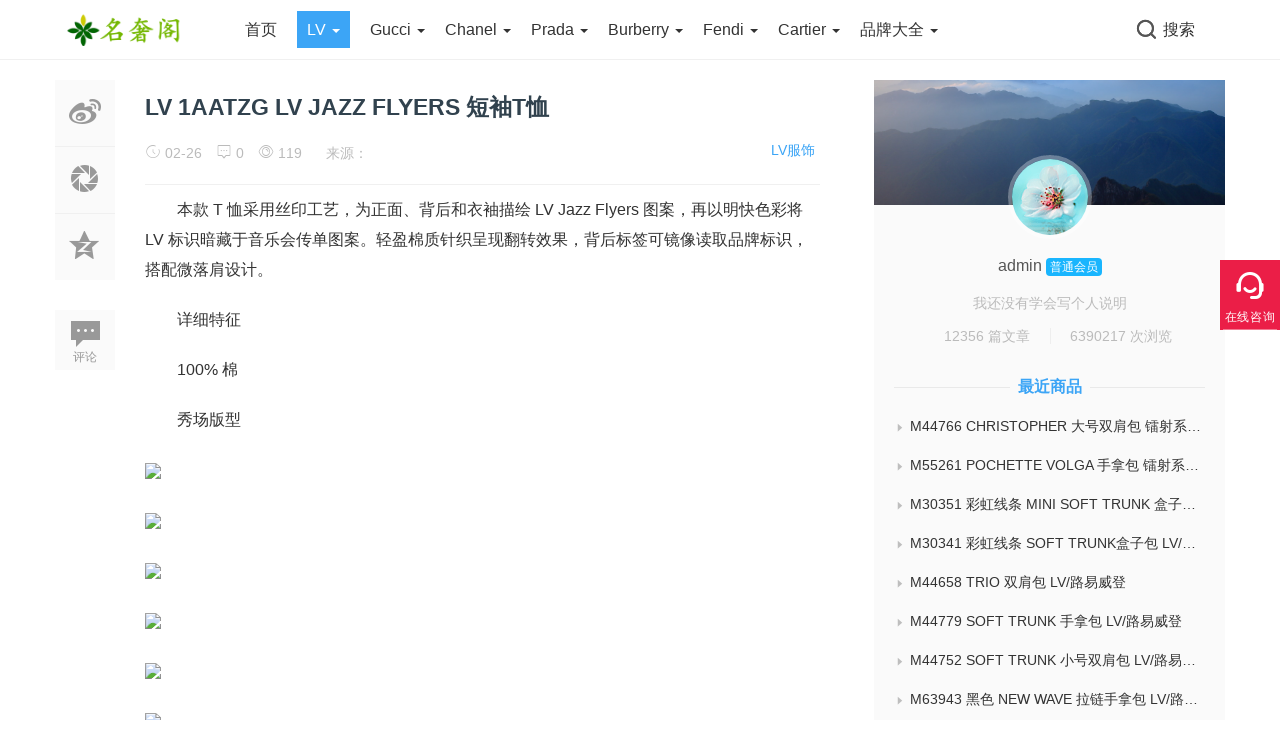

--- FILE ---
content_type: text/html
request_url: https://www.paizin.com/lv/clothes/12500.html
body_size: 8287
content:
<!doctype html>
<html>
<head>
<meta charset="utf-8">
<meta name="keywords" content="LV,1AATZG,LV,JAZZ,FLYERS,短袖T恤" />
<meta name="description" content="　　本款 T 恤采用丝印工艺，为正面、背后和衣袖描绘 LV Jazz Flyers 图案，再以明快色彩将 LV 标识暗藏于音乐会传单图案。轻盈棉质针织呈现翻转效果，背后标签可镜像读取品牌标 " />
<title>LV 1AATZG LV JAZZ FLYERS 短袖T恤 -- 集奢网</title>
<link rel="shortcut icon" href="https://www.paizin.com/skin/ecms137/images/favicon.ico" type="image/x-icon" >
<meta name="viewport" content="width=device-width, initial-scale=1.0, maximum-scale=1.0, user-scalable=no">
<meta http-equiv="X-UA-Compatible" content="IE=edge">
<link href="https://www.paizin.com/skin/ecms137/css/bootstrap.min.css" type="text/css" rel="stylesheet"/>
<link href="https://www.paizin.com/skin/ecms137/css/iconfont.css" type="text/css" rel="stylesheet"/>
<link href="https://www.paizin.com/skin/ecms137/css/common.css" type="text/css" rel="stylesheet"/>
<link href="https://www.paizin.com/skin/ecms137/css/swiper.min.css" type="text/css" rel="stylesheet"/>
<script type="text/javascript" src="https://www.paizin.com/skin/ecms137/js/jquery.min.js"></script><!--主jquery-->
<script type="text/javascript" src="https://www.paizin.com/skin/ecms137/js/swiper.min.js"></script><!--幻灯片js-->
<script type="text/javascript" src="https://www.paizin.com/skin/ecms137/js/js.js"></script><!--幻灯片js-->
<!--[if lte IE 9]><script>window.location.href='https://www.paizin.com/skin/ecms137/upgrade-your-browser.html?referrer='+location.href;</script><![endif]-->
<link rel='stylesheet' id='style-css'  href='https://www.paizin.com/skin/ecms137/css/style.css' type='text/css' media='all' />
<script type="text/javascript" src="https://www.paizin.com/e/data/js/ajax.js"></script>
</head>
<body class="post-template-default single single-post postid-12500 single-format-gallery">
<div class="search-box " id="search-box"> <i class="icon icon-search-close js-show-search-box"></i>
  <div class="search-content overlay-dialog-animate">
    <div class="search-input">
      <form onsubmit="return checkSearchForm()" method="post" action="https://www.paizin.com/e/search/index.php" >
        <button type="submit"></button>
        <input placeholder="请输入关键字，按回车键搜索" name="keyboard" id="search-input">
        <input id="search-input" type="hidden">
        <input type="hidden" value="title" name="show">
              <input type="hidden" value="1" name="tempid">
              <input type="hidden" value="news" name="tbname">
              <input name="mid" value="1" type="hidden">
              <input name="dopost" value="search" type="hidden">
      </form>
    </div>
    <div class="search-history search-hot"> <span>热搜词</span>
      <ul>
              </ul>
    </div>
  </div>
</div>
<div id="top_nav" class="header yapiskan">
  <div class="container">
    <div class="row">
      <div class="top-bar mnav">
        <button class="navbar-toggle js-open-nav" type="button">
        <div class="icon-bar"> </div>
        <div class="icon-bar"> </div>
        <div class="icon-bar"> </div>
        </button>
      </div>
      <div class="logo mnav"> <a href="https://www.paizin.com/"> <img src="https://www.paizin.com/skin/ecms137/images/logo.png" alt="集奢网-专注顶级原单奢侈品资讯与服务！官网价钱.图片.代购.新款推荐"> </a> </div>
      <div class="pull-right mnav"> <i class="icon icon-search" id="msearch"></i> </div>
      <div class="nav-left" id="nav">
        <ul class="nav-menu clearfix">
<li class=""><a href="https://www.paizin.com/"  title="网站首页">首页</a></li>
        <li class="current-menu-item menu-item-has-children"><a href="https://www.paizin.com/lv/">LV <span class="caret"></span></a><ul class="sub-menu"><li><a href="https://www.paizin.com/lv/handbags/">LV女包</a></li><li><a href="https://www.paizin.com/lv/bags/">LV男包</a></li><li><a href="https://www.paizin.com/lv/wallets/">LV钱包</a></li><li><a href="https://www.paizin.com/lv/shoes/">LV鞋子</a></li><li><a href="https://www.paizin.com/lv/clothes/">LV服饰</a></li><li><a href="https://www.paizin.com/lv/belt/">LV腰带</a></li><li><a href="https://www.paizin.com/lv/scarves/">LV围巾</a></li><li><a href="https://www.paizin.com/lv/jewelry/">LV饰品</a></li><li><a href="https://www.paizin.com/lv/others/">LV其它</a></li></ul></li><li class=" menu-item-has-children"><a href="https://www.paizin.com/gucci/">Gucci <span class="caret"></span></a><ul class="sub-menu"><li><a href="https://www.paizin.com/gucci/handbags/">Gucci女包</a></li><li><a href="https://www.paizin.com/gucci/bags/">Gucci男包</a></li><li><a href="https://www.paizin.com/gucci/wallets/">Gucci钱包</a></li><li><a href="https://www.paizin.com/gucci/shoes/">Gucci鞋子</a></li><li><a href="https://www.paizin.com/gucci/clothes/">Gucci服饰</a></li><li><a href="https://www.paizin.com/gucci/belts/">Gucci腰带</a></li><li><a href="https://www.paizin.com/gucci/scarves/">Gucci围巾</a></li><li><a href="https://www.paizin.com/gucci/jewelry/">Gucci饰品</a></li><li><a href="https://www.paizin.com/gucci/others/">Gucci其它</a></li></ul></li><li class=" menu-item-has-children"><a href="https://www.paizin.com/chanel/">Chanel <span class="caret"></span></a><ul class="sub-menu"><li><a href="https://www.paizin.com/chanel/handbags/">Chanel包包</a></li><li><a href="https://www.paizin.com/chanel/wallets/">Chanel钱包</a></li><li><a href="https://www.paizin.com/chanel/shoes/">Chanel鞋子</a></li><li><a href="https://www.paizin.com/chanel/clothes/">Chanel服饰</a></li><li><a href="https://www.paizin.com/chanel/belts/">Chanel腰带</a></li><li><a href="https://www.paizin.com/chanel/hats/">Chanel帽子</a></li><li><a href="https://www.paizin.com/chanel/jewelry/">Chanel饰品</a></li><li><a href="https://www.paizin.com/chanel/watches/">Chanel手表</a></li><li><a href="https://www.paizin.com/chanel/others/">Chanel其它</a></li></ul></li><li class=" menu-item-has-children"><a href="https://www.paizin.com/prada/">Prada <span class="caret"></span></a><ul class="sub-menu"><li><a href="https://www.paizin.com/prada/handbags/">Prada女包</a></li><li><a href="https://www.paizin.com/prada/bags/">Prada男包</a></li><li><a href="https://www.paizin.com/prada/wallets/">Prada钱包</a></li><li><a href="https://www.paizin.com/prada/belts/">Prada腰带</a></li><li><a href="https://www.paizin.com/prada/shoes/">Prada鞋子</a></li><li><a href="https://www.paizin.com/prada/clothes/">Prada服饰</a></li></ul></li><li class=" menu-item-has-children"><a href="https://www.paizin.com/burberry/">Burberry <span class="caret"></span></a><ul class="sub-menu"><li><a href="https://www.paizin.com/burberry/handbags/">Burberry女包</a></li><li><a href="https://www.paizin.com/burberry/bags/">Burberry男包</a></li><li><a href="https://www.paizin.com/burberry/wallets/">Burberry钱包</a></li><li><a href="https://www.paizin.com/burberry/clothes/">Burberry服饰</a></li><li><a href="https://www.paizin.com/burberry/belts/">Burberry腰带</a></li></ul></li><li class=" menu-item-has-children"><a href="https://www.paizin.com/fendi/">Fendi <span class="caret"></span></a><ul class="sub-menu"><li><a href="https://www.paizin.com/fendi/handbags/">Fendi女包</a></li><li><a href="https://www.paizin.com/fendi/bags/">Fendi男包</a></li><li><a href="https://www.paizin.com/fendi/wallets/">Fendi钱包</a></li><li><a href="https://www.paizin.com/fendi/shoes/">Fendi鞋子</a></li><li><a href="https://www.paizin.com/fendi/clothes/">Fendi服饰</a></li><li><a href="https://www.paizin.com/fendi/others/">Fendi其它</a></li><li><a href="https://www.paizin.com/fendi/belts/">Fendi腰带</a></li><li><a href="https://www.paizin.com/fendi/scarves/">Fendi围巾</a></li><li><a href="https://www.paizin.com/fendi/jewelry/">Fendi饰品</a></li></ul></li><li class=" menu-item-has-children"><a href="https://www.paizin.com/cartier/">Cartier <span class="caret"></span></a><ul class="sub-menu"><li><a href="https://www.paizin.com/cartier/watches/">Cartier手表</a></li><li><a href="https://www.paizin.com/cartier/jewelry/">Cartier饰品</a></li></ul></li><li class=" menu-item-has-children"><a href="https://www.paizin.com/brands/">品牌大全 <span class="caret"></span></a><ul class="sub-menu"><li><a href="https://www.paizin.com/brands/hermes/">Hermes</a></li><li><a href="https://www.paizin.com/brands/dior/">Dior</a></li><li><a href="https://www.paizin.com/brands/celine/">Celine</a></li><li><a href="https://www.paizin.com/brands/bv/">Bottega Veneta</a></li><li><a href="https://www.paizin.com/brands/ysl/">YSL</a></li><li><a href="https://www.paizin.com/brands/mcm/">MCM</a></li><li><a href="https://www.paizin.com/brands/balenciaga/">Balenciaga</a></li><li><a href="https://www.paizin.com/brands/chole/">Chole</a></li><li><a href="https://www.paizin.com/brands/loewe/">Loewe</a></li><li><a href="https://www.paizin.com/brands/bvlgari/">Bvlgari</a></li><li><a href="https://www.paizin.com/brands/Ferragamo/">Ferragamo</a></li><li><a href="https://www.paizin.com/brands/miumiu/">Miu Miu</a></li><li><a href="https://www.paizin.com/brands/valentino/">Valentino</a></li><li><a href="https://www.paizin.com/brands/vancleefarpels/">Van Cleef&amp;Arpels</a></li><li><a href="https://www.paizin.com/brands/rolex/">Rolex</a></li><li><a href="https://www.paizin.com/brands/omega/">Omega</a></li><li><a href="https://www.paizin.com/brands/iwc/">IWC</a></li><li><a href="https://www.paizin.com/brands/longines/">Longines</a></li><li><a href="https://www.paizin.com/brands/patekphilippe/">Patek Philippe</a></li><li><a href="https://www.paizin.com/brands/tissot/">Tissot</a></li><li><a href="https://www.paizin.com/brands/JaegerLeCoultre/">Jaeger-LeCoultre</a></li><li><a href="https://www.paizin.com/brands/AudemarsPiguet/">Audemars Piguet</a></li></ul></li>        </ul>
      </div>
      <div class="nav-right">
        <ul class="clearfix">
          <li class="wx-li">
          <li class="search-li"><i class="icon icon-search "></i><span>搜索</span></li>
          <script src="https://www.paizin.com/e/member/login/loginjs.php"></script>
        </ul>
      </div>
    </div>
  </div>
</div>
<div class="top_menu_bar">
<div id="top_menu" class="top_menu_list" data-type="index" >
<ul class="nav flexy-menu orange">
<li class="navmore"></li>
<li class=""><a href="https://www.paizin.com/"  title="网站首页">首页</a></li>
        <li class="hover"><a href="https://www.paizin.com/lv/">LV</a></li>
            <li class=""><a href="https://www.paizin.com/gucci/">Gucci</a></li>
            <li class=""><a href="https://www.paizin.com/chanel/">Chanel</a></li>
            <li class=""><a href="https://www.paizin.com/prada/">Prada</a></li>
            <li class=""><a href="https://www.paizin.com/burberry/">Burberry</a></li>
            <li class=""><a href="https://www.paizin.com/fendi/">Fendi</a></li>
            <li class=""><a href="https://www.paizin.com/cartier/">Cartier</a></li>
            <li class=""><a href="https://www.paizin.com/brands/">品牌大全</a></li>
    </div>
</div>
<!--主要内容 -->
<div id="content-article">
  <div class="container">
    <div class="row">
      <div class="col-sm-12 col-md-8 col-lg-8 cont-left"> 
        <!--文章内容开始left -->
        <div class="article-left-btn-group">
          <ul>
            <li> <a href="http://service.weibo.com/share/share.php?url=https://www.paizin.com/lv/clothes/12500.html&sharesource=weibo&title=LV 1AATZG LV JAZZ FLYERS 短袖T恤" class="long-weibo" target="_blank"> <i class="icon icon-article icon-article-wb js-weibo js-share-article" data-location="article" data-f="pc-weibo-article"></i> </a> </li>
            <li class="weixin" data-f="pc-friends-article">
              <div class="weixin-Qr-code" style="opacity: 1; margin-left: 70px; display: none;"> <img src="https://www.paizin.com/e/extend/qrcode/?str=https://www.paizin.com/lv/clothes/12500.html"> </div>
              <a><i class="icon icon-article icon-article-pyq"></i></a> </li>
            <li> <a target="_blank" rel="nofollow" href="http://sns.qzone.qq.com/cgi-bin/qzshare/cgi_qzshare_onekey?url=https://www.paizin.com/lv/clothes/12500.html&amp;title=LV 1AATZG LV JAZZ FLYERS 短袖T恤&amp;" title="分享到QQ空间"> <i class="icon icon-article icon-article-qzone js-qzone js-share-article" data-location="article" data-f="pc-qzone-article"></i> </a> </li>
            <li> <a href="#comments"> <i class="icon icon-article icon-article-pl">评论</i></a> </li>
          </ul>
        </div>
        <div id="detail-article"> 
          <!--后台添加文章标题和作者开始 -->
        <div class="pcd_ad"><script src=https://www.paizin.com/d/js/acmsd/thea6.js></script></div>
		<div class="mbd_ad"><table width="100%" height="auto" style="background-color: #FFFFFF;">
    <tr align="center">
      <td><img src="/skin/ecms137/images/shouji.jpg" width="100%" height="auto" /></td>
      <td> </td>
    </tr>
  </table></div>
          <div class="da-title">
            <h2>LV 1AATZG LV JAZZ FLYERS 短袖T恤</h2>
          </div>
          <div class="article-author"> <a href="https://www.paizin.com/lv/clothes/" class="column-link">LV服饰</a> <span class="article-time" style="margin-left: 0px;"><i class="iconfont icon-shijian"></i> 02-26</span> <span class="article-pl"><i class="iconfont icon-pinglun"></i> <script src=https://www.paizin.com/e/public/ViewClick/?classid=22&id=12500&down=2></script></span> <span class="article-time liulan"><i class="iconfont icon-faxian"></i> <script src=https://www.paizin.com/e/public/ViewClick/?classid=22&id=12500&addclick=1></script></span> <span class="article-time">来源： </span> </div>
          <!--后台添加文章标题和作者结束 --> 
          <!--后台添加文章信息内容开始 -->
          <div class="data-article">
            <p><span style="font-size:16px;">　　本款 T 恤采用丝印工艺，为正面、背后和衣袖描绘 LV Jazz Flyers 图案，再以明快色彩将 LV 标识暗藏于音乐会传单图案。轻盈棉质针织呈现翻转效果，背后标签可镜像读取品牌标识，搭配微落肩设计。</span></p>

<p><span style="font-size:16px;">　　详细特征</span></p>

<p><span style="font-size:16px;">　　100% 棉</span></p>

<p><span style="font-size:16px;">　　秀场版型</span></p>

<p align="left"><a href="/d/file/20230226/24da035f402ba7a4439ae7e86ea32c86.jpg" target="_blank"><img border="0" src="/d/file/20230226/24da035f402ba7a4439ae7e86ea32c86.jpg" /></a></p>

<p align="left"><a href="/d/file/20230226/8cbafac231c47f221bef801883464ea6.jpg" target="_blank"><img border="0" src="/d/file/20230226/8cbafac231c47f221bef801883464ea6.jpg" /></a></p>

<p align="left"><a href="/d/file/20230226/b982966f70cd1d13075cf3ad7f333b60.jpg" target="_blank"><img border="0" src="/d/file/20230226/b982966f70cd1d13075cf3ad7f333b60.jpg" /></a></p>

<p align="left"><a href="/d/file/20230226/5208d7512a276189ac318a8576f5c2ef.jpg" target="_blank"><img border="0" src="/d/file/20230226/5208d7512a276189ac318a8576f5c2ef.jpg" /></a></p>

<p align="left"><a href="/d/file/20230226/4e047f9406be3daac6bde34b9efd0596.jpg" target="_blank"><img border="0" src="/d/file/20230226/4e047f9406be3daac6bde34b9efd0596.jpg" /></a></p>

<p align="left"><a href="/d/file/20230226/92cec2fc68b1653315bb070e7d609074.jpg" target="_blank"><img border="0" src="/d/file/20230226/92cec2fc68b1653315bb070e7d609074.jpg" /></a></p>

<p align="left"><a href="/d/file/20230226/3165df88b18d46f57456e1664df46ad5.jpg" target="_blank"><img border="0" src="/d/file/20230226/3165df88b18d46f57456e1664df46ad5.jpg" /></a></p>

<p align="left"><a href="/d/file/20230226/8fdc8a6501643f9311ab4eb3802b5ef6.jpg" target="_blank"><img border="0" src="/d/file/20230226/8fdc8a6501643f9311ab4eb3802b5ef6.jpg" /></a></p>

<p align="left"><a href="/d/file/20230226/d45ee248a8c0840e0e60a75e62a1a885.jpg" target="_blank"><img border="0" src="/d/file/20230226/d45ee248a8c0840e0e60a75e62a1a885.jpg" /></a></p>

<p align="left"><a href="/d/file/20230226/fffac990482d23984f2fff42db7a71a5.jpg" target="_blank"><img border="0" src="/d/file/20230226/fffac990482d23984f2fff42db7a71a5.jpg" /></a></p>

<p align="left"><a href="/d/file/20230226/f9740304574ebab34a4f13c966616226.jpg" target="_blank"><img border="0" src="/d/file/20230226/f9740304574ebab34a4f13c966616226.jpg" /></a></p>

<p align="left">&nbsp;</p>
            <div id="page"> </div>
            <div class="Qr-code"> <span class="like"> <a title="喜欢就赞一个！" href="JavaScript:makeRequest('/e/public/digg/?classid=22&id=12500&dotop=1&doajax=1&ajaxarea=diggnum','EchoReturnedText','GET','');" class="dotGood "> <i class="icon icon-article-zan icon-thumbs-up"></i> <span class="num count" id="diggnum"><script src=https://www.paizin.com/e/public/ViewClick/?classid=22&id=12500&down=5></script></span></a> </span>
            </div>
            <div class="tag-box "> <a href="https://www.paizin.com/e/tags/?tagname=LV" target="_blank">LV</a> &nbsp; <a href="https://www.paizin.com/e/tags/?tagname=1AATZG" target="_blank">1AATZG</a> &nbsp; <a href="https://www.paizin.com/e/tags/?tagname=LV" target="_blank">LV</a> &nbsp; <a href="https://www.paizin.com/e/tags/?tagname=JAZZ" target="_blank">JAZZ</a> &nbsp; <a href="https://www.paizin.com/e/tags/?tagname=FLYERS" target="_blank">FLYERS</a> &nbsp; <a href="https://www.paizin.com/e/tags/?tagname=%E7%9F%AD%E8%A2%96T%E6%81%A4" target="_blank">短袖T恤</a> </div>
            <div class="pcd_ad"><script src=https://www.paizin.com/d/js/acmsd/thea7.js></script></div>
			<div class="mbd_ad"><table width="100%" height="auto" style="background-color: #FFFFFF;">
    <tr align="center">
      <td><img src="/skin/ecms137/images/shouji.jpg" width="100%" height="auto" /></td>
      <td> </td>
    </tr>
  </table></div>

          </div>
          <!--相关文章 -->
          <div class="article-re" id="article-re">
            <h3><span class="title-re">相关商品</span></h3>
            <div class="article-tw clearfix">
              <div class=" col-xs-6 col-sm-4 col-md-4 col-lg-4 art-re-img">
                <div class="article-box transition"> <a href="https://www.paizin.com/lv/handbags/16646.html" title="探秘时尚宠儿：LV M14576 ONTHEGO 小号手袋" target="_blank"> <img src="https://www.paizin.com/e/extend/timthumb.php?src=/d/file/20250303/fc8ecbdbdf665e48ec3fac66d93481bc.jpg&amp;w=218&amp;h=124&amp;zc=1" alt="探秘时尚宠儿：LV M14576 ONTHEGO 小号手袋"/> </a>
                  <div class="article-title"> <a href="https://www.paizin.com/lv/handbags/16646.html" target="_blank">探秘时尚宠儿：LV M14576 ONTHEGO 小</a> </div>
                </div>
              </div><div class=" col-xs-6 col-sm-4 col-md-4 col-lg-4 art-re-img">
                <div class="article-box transition"> <a href="https://www.paizin.com/lv/handbags/16645.html" title="惊了！LV M14576 ONTHEGO 小号手袋，时尚界的超级“黑马”！" target="_blank"> <img src="https://www.paizin.com/e/extend/timthumb.php?src=/d/file/20250303/7202eb26064e902c475bd3e2c7db0ec9.jpg&amp;w=218&amp;h=124&amp;zc=1" alt="惊了！LV M14576 ONTHEGO 小号手袋，时尚界的超级“黑马”！"/> </a>
                  <div class="article-title"> <a href="https://www.paizin.com/lv/handbags/16645.html" target="_blank">惊了！LV M14576 ONTHEGO 小号手袋，时</a> </div>
                </div>
              </div><div class=" col-xs-6 col-sm-4 col-md-4 col-lg-4 art-re-img">
                <div class="article-box transition"> <a href="https://www.paizin.com/lv/handbags/16644.html" title="邂逅时尚经典：LV M14572 SIDE TRUNK 中号手袋使用心得" target="_blank"> <img src="https://www.paizin.com/e/extend/timthumb.php?src=/d/file/20250303/3acb63d80d0c7ecbf31f3f5ee03c9043.jpg&amp;w=218&amp;h=124&amp;zc=1" alt="邂逅时尚经典：LV M14572 SIDE TRUNK 中号手袋使用心得"/> </a>
                  <div class="article-title"> <a href="https://www.paizin.com/lv/handbags/16644.html" target="_blank">邂逅时尚经典：LV M14572 SIDE TRUNK</a> </div>
                </div>
              </div><div class=" col-xs-6 col-sm-4 col-md-4 col-lg-4 art-re-img">
                <div class="article-box transition"> <a href="https://www.paizin.com/lv/handbags/16643.html" title="时髦新宠 | LV M14572 SIDE TRUNK 中号手袋" target="_blank"> <img src="https://www.paizin.com/e/extend/timthumb.php?src=/d/file/20250303/e76b121c354b5c7ec3d0c12436c5fb48.jpg&amp;w=218&amp;h=124&amp;zc=1" alt="时髦新宠 | LV M14572 SIDE TRUNK 中号手袋"/> </a>
                  <div class="article-title"> <a href="https://www.paizin.com/lv/handbags/16643.html" target="_blank">时髦新宠 | LV M14572 SIDE TRUNK </a> </div>
                </div>
              </div><div class=" col-xs-6 col-sm-4 col-md-4 col-lg-4 art-re-img">
                <div class="article-box transition"> <a href="https://www.paizin.com/lv/handbags/16642.html" title="谁懂啊！LV N00230 KEEPIT 腰包杀疯了✨" target="_blank"> <img src="https://www.paizin.com/e/extend/timthumb.php?src=/d/file/20250303/706463f2b9a3c2d3db2c528d8363f622.jpg&amp;w=218&amp;h=124&amp;zc=1" alt="谁懂啊！LV N00230 KEEPIT 腰包杀疯了✨"/> </a>
                  <div class="article-title"> <a href="https://www.paizin.com/lv/handbags/16642.html" target="_blank">谁懂啊！LV N00230 KEEPIT 腰包杀疯</a> </div>
                </div>
              </div><div class=" col-xs-6 col-sm-4 col-md-4 col-lg-4 art-re-img">
                <div class="article-box transition"> <a href="https://www.paizin.com/lv/handbags/16641.html" title="LV M14513 SIDE TRUNK 大号手袋 一场跨越时空的时尚传奇" target="_blank"> <img src="https://www.paizin.com/e/extend/timthumb.php?src=/d/file/20250303/de4df37b990e120c95968faf7f58c2e1.jpg&amp;w=218&amp;h=124&amp;zc=1" alt="LV M14513 SIDE TRUNK 大号手袋 一场跨越时空的时尚传奇"/> </a>
                  <div class="article-title"> <a href="https://www.paizin.com/lv/handbags/16641.html" target="_blank">LV M14513 SIDE TRUNK 大号手袋 一</a> </div>
                </div>
              </div>            </div>
          </div>
        </div>
        <!--文章内容结束 --> 
      </div>
      <div class="wrap-right pull-right">
        <div id="zuozhebg1">
          <div id="zuozhebg"></div>
          <div class="box-author-info">
                      <div class="author-face"> <a href="https://www.paizin.com/e/space/listuseract.php?mid=1&tempid=12&userid=1" target="_blank"> <img alt="admin" src="/skin/ecmspic/random/userpic/22.gif" class="avatar avatar-98 photo" height="98" width="98" /> </a> </div>
            <div class="author-name"> <a href="https://www.paizin.com/e/space/listuseract.php?mid=1&tempid=12&userid=1" target="_blank"> admin </a> <span>普通会员</span> </div>
                        <div class="author-one">我还没有学会写个人说明</div>
            <div class="author-article-pl">
              <ul>
                <li><a href="https://www.paizin.com/e/space/listuseract.php?mid=1&tempid=12&userid=1" title="admin所有的文章" target="_blank">12356 篇文章</a></li>
                <i class="icon icon-line-face"></i>
                                <li><a href="https://www.paizin.com/e/space/listuseract.php?mid=1&tempid=12&userid=1">6390217 次浏览</a></li>
              </ul>
            </div>
          </div>
          <dl class="article-newest">
            <dt><span class="tit">最近商品</span></dt>
                       <li> <a href="https://www.paizin.com/lv/bags/1.html" target="_blank" title="M44766 CHRISTOPHER 大号双肩包 镭射系列 LV/路易威登"><i class="iconfont icon-sanjiao"></i>M44766 CHRISTOPHER 大号双肩包 镭射系列 LV/路易威登</a> </li>
                       <li> <a href="https://www.paizin.com/lv/wallets/2.html" target="_blank" title="M55261 POCHETTE VOLGA 手拿包 镭射系列 LV/路易威登"><i class="iconfont icon-sanjiao"></i>M55261 POCHETTE VOLGA 手拿包 镭射系列 LV/路易威登</a> </li>
                       <li> <a href="https://www.paizin.com/lv/bags/3.html" target="_blank" title="M30351 彩虹线条 MINI SOFT TRUNK 盒子包 LV/路易威登"><i class="iconfont icon-sanjiao"></i>M30351 彩虹线条 MINI SOFT TRUNK 盒子包 LV/路易威登</a> </li>
                       <li> <a href="https://www.paizin.com/lv/bags/4.html" target="_blank" title="M30341 彩虹线条 SOFT TRUNK盒子包 LV/路易威登"><i class="iconfont icon-sanjiao"></i>M30341 彩虹线条 SOFT TRUNK盒子包 LV/路易威登</a> </li>
                       <li> <a href="https://www.paizin.com/lv/bags/5.html" target="_blank" title="M44658 TRIO 双肩包 LV/路易威登"><i class="iconfont icon-sanjiao"></i>M44658 TRIO 双肩包 LV/路易威登</a> </li>
                       <li> <a href="https://www.paizin.com/lv/bags/6.html" target="_blank" title="M44779 SOFT TRUNK 手拿包 LV/路易威登"><i class="iconfont icon-sanjiao"></i>M44779 SOFT TRUNK 手拿包 LV/路易威登</a> </li>
                       <li> <a href="https://www.paizin.com/lv/bags/7.html" target="_blank" title="M44752 SOFT TRUNK 小号双肩包 LV/路易威登"><i class="iconfont icon-sanjiao"></i>M44752 SOFT TRUNK 小号双肩包 LV/路易威登</a> </li>
                       <li> <a href="https://www.paizin.com/lv/wallets/8.html" target="_blank" title="M63943 黑色 NEW WAVE 拉链手拿包 LV/路易威登"><i class="iconfont icon-sanjiao"></i>M63943 黑色 NEW WAVE 拉链手拿包 LV/路易威登</a> </li>
                       <li> <a href="https://www.paizin.com/lv/handbags/9.html" target="_blank" title="M90468 芭蕾粉 SPRING STREET 手袋 LV/路易威登"><i class="iconfont icon-sanjiao"></i>M90468 芭蕾粉 SPRING STREET 手袋 LV/路易威登</a> </li>
                       <li> <a href="https://www.paizin.com/lv/handbags/10.html" target="_blank" title="M55178 芭蕾粉/蓝/白色 CITY STEAMER 中号手袋 LV/路易威登"><i class="iconfont icon-sanjiao"></i>M55178 芭蕾粉/蓝/白色 CITY STEAMER 中号手袋 LV/路易威登</a> </li>
                      </dl>
        </div>
        <div class="widget widget_ztmao_hotpost">
          <div class="box-moder hot-article">
            <h3>推荐商品</h3>
          </div>
          <div class="box-moder hot-article"> <span class="span-mark"></span>
            <ul class="hots-post-widget">
                          </ul>
          </div>
          <div class="placeholder"></div>
        </div>
        <div class="widget">
        <script src=https://www.paizin.com/d/js/acmsd/thea2.js></script>
        </div>
        <div class="widget widget_ztmao_mostviews2">
          <div class="box-moder hot-article">
            <h3>最热点击商品</h3>
          </div>
          <div class="box-moder hot-article"> <span class="span-mark"></span>
            <ul class="hots-post-widget">
                            <li>
                <div class="mod-thumb"> <a href="https://www.paizin.com/lv/clothes/3821.html" target="_blank"> <img class="xyscale" src="https://www.paizin.com/e/extend/timthumb.php?src=/d/file/20200317/34ddb2faacc08694b21fc3282df26d90.jpg&amp;w=100&amp;h=74&amp;zc=1" alt="Louis Vuitton 年度最强牛仔衣 星空渐变牛"/> </a> </div>
                <div class="project-content"> <a href="https://www.paizin.com/lv/clothes/3821.html" target="_blank">
                  Louis Vuitton 年度最强牛仔衣 星空渐变牛                  </a> </div>
              </li>
                            <li>
                <div class="mod-thumb"> <a href="https://www.paizin.com/lv/clothes/2131.html" target="_blank"> <img class="xyscale" src="https://www.paizin.com/e/extend/timthumb.php?src=/d/file/20191205/6f6f95dfb2bf612c48b7f60b48d043b2.jpg&amp;w=100&amp;h=74&amp;zc=1" alt="LV星空渐变牛仔外套lv星空渐变衬衫2020ss"/> </a> </div>
                <div class="project-content"> <a href="https://www.paizin.com/lv/clothes/2131.html" target="_blank">
                  LV星空渐变牛仔外套lv星空渐变衬衫2020ss                  </a> </div>
              </li>
                            <li>
                <div class="mod-thumb"> <a href="https://www.paizin.com/lv/clothes/6957.html" target="_blank"> <img class="xyscale" src="https://www.paizin.com/e/extend/timthumb.php?src=/d/file/20201107/e1ca6cf12540df0de892f3e5e49bf441.jpg&amp;w=100&amp;h=74&amp;zc=1" alt=" LV 吴亦凡同款 浮雕老花 高级感 入不入？"/> </a> </div>
                <div class="project-content"> <a href="https://www.paizin.com/lv/clothes/6957.html" target="_blank">
                   LV 吴亦凡同款 浮雕老花 高级感 入不入？                  </a> </div>
              </li>
                            <li>
                <div class="mod-thumb"> <a href="https://www.paizin.com/lv/clothes/7119.html" target="_blank"> <img class="xyscale" src="https://www.paizin.com/e/extend/timthumb.php?src=/d/file/20201130/285cc916506e59f4ed196ce0d06f1e87.jpg&amp;w=100&amp;h=74&amp;zc=1" alt="LV 1A81P8 MOUNTAIN 富士山刺绣 飞行员夹克"/> </a> </div>
                <div class="project-content"> <a href="https://www.paizin.com/lv/clothes/7119.html" target="_blank">
                  LV 1A81P8 MOUNTAIN 富士山刺绣 飞行员夹克                  </a> </div>
              </li>
                            <li>
                <div class="mod-thumb"> <a href="https://www.paizin.com/lv/clothes/432.html" target="_blank"> <img class="xyscale" src="https://www.paizin.com/e/extend/timthumb.php?src=/d/file/20190825/d1e097d259f842d0c8150bedf6106081.jpg&amp;w=100&amp;h=74&amp;zc=1" alt="LV神仙紫色牛仔外套配腰包！妈妈有人撩我！"/> </a> </div>
                <div class="project-content"> <a href="https://www.paizin.com/lv/clothes/432.html" target="_blank">
                  LV神仙紫色牛仔外套配腰包！妈妈有人撩我！                  </a> </div>
              </li>
                            <li>
                <div class="mod-thumb"> <a href="https://www.paizin.com/lv/clothes/1815.html" target="_blank"> <img class="xyscale" src="https://www.paizin.com/e/extend/timthumb.php?src=/d/file/20191119/858bfb30b4a0865b071f99b312052cec.jpg&amp;w=100&amp;h=74&amp;zc=1" alt="Lv 2020ss 新款泰迪外套"/> </a> </div>
                <div class="project-content"> <a href="https://www.paizin.com/lv/clothes/1815.html" target="_blank">
                  Lv 2020ss 新款泰迪外套                  </a> </div>
              </li>
                            <li>
                <div class="mod-thumb"> <a href="https://www.paizin.com/lv/clothes/8739.html" target="_blank"> <img class="xyscale" src="https://www.paizin.com/e/extend/timthumb.php?src=/d/file/20210822/94f94209bdd2d219903d8d9225e6703f.jpg&amp;w=100&amp;h=74&amp;zc=1" alt="LV 1A97AL TOURIST VS PURIST 簇绒连帽衫"/> </a> </div>
                <div class="project-content"> <a href="https://www.paizin.com/lv/clothes/8739.html" target="_blank">
                  LV 1A97AL TOURIST VS PURIST 簇绒连帽衫                  </a> </div>
              </li>
                            <li>
                <div class="mod-thumb"> <a href="https://www.paizin.com/lv/clothes/3749.html" target="_blank"> <img class="xyscale" src="https://www.paizin.com/e/extend/timthumb.php?src=/d/file/20200314/48277394cfc018872fb3f0b1816f8f04.jpg&amp;w=100&amp;h=74&amp;zc=1" alt="LV秀款 浮雕印花魔术贴T恤"/> </a> </div>
                <div class="project-content"> <a href="https://www.paizin.com/lv/clothes/3749.html" target="_blank">
                  LV秀款 浮雕印花魔术贴T恤                  </a> </div>
              </li>
                          </ul>
          </div>
          <div class="placeholder"></div>
        </div>
        <div class="widget ztmao_tag">
          <div class="box-moder hot-article">
            <h3>热门标签</h3>
          </div>
          <div class="box-moder hot-tag"><span class="span-mark"></span>
            <div class="search-history search-hot">
              <ul>
                                <li class="transition"><a href="https://www.paizin.com/e/tags/?tagname=LV" class="tag-item" title="浏览和LV有关的文章">LV</a></li>                                <li class="transition"><a href="https://www.paizin.com/e/tags/?tagname=Gucci" class="tag-item" title="浏览和Gucci有关的文章">Gucci</a></li>                                <li class="transition"><a href="https://www.paizin.com/e/tags/?tagname=CHANEL" class="tag-item" title="浏览和CHANEL有关的文章">CHANEL</a></li>                                <li class="transition"><a href="https://www.paizin.com/e/tags/?tagname=%E6%89%8B%E8%A2%8B" class="tag-item" title="浏览和手袋有关的文章">手袋</a></li>                                <li class="transition"><a href="https://www.paizin.com/e/tags/?tagname=Dior" class="tag-item" title="浏览和Dior有关的文章">Dior</a></li>                                <li class="transition"><a href="https://www.paizin.com/e/tags/?tagname=%E9%A6%99%E5%A5%88%E5%84%BF" class="tag-item" title="浏览和香奈儿有关的文章">香奈儿</a></li>                                <li class="transition"><a href="https://www.paizin.com/e/tags/?tagname=%E8%BF%90%E5%8A%A8%E9%9E%8B" class="tag-item" title="浏览和运动鞋有关的文章">运动鞋</a></li>                                <li class="transition"><a href="https://www.paizin.com/e/tags/?tagname=%E4%B8%AD%E5%8F%B7%E6%89%8B%E8%A2%8B" class="tag-item" title="浏览和中号手袋有关的文章">中号手袋</a></li>                                <li class="transition"><a href="https://www.paizin.com/e/tags/?tagname=%E7%88%B1%E9%A9%AC%E4%BB%95" class="tag-item" title="浏览和爱马仕有关的文章">爱马仕</a></li>                                <li class="transition"><a href="https://www.paizin.com/e/tags/?tagname=Hermes" class="tag-item" title="浏览和Hermes有关的文章">Hermes</a></li>                                <li class="transition"><a href="https://www.paizin.com/e/tags/?tagname=Prada" class="tag-item" title="浏览和Prada有关的文章">Prada</a></li>                                <li class="transition"><a href="https://www.paizin.com/e/tags/?tagname=%E9%92%B1%E5%A4%B9" class="tag-item" title="浏览和钱夹有关的文章">钱夹</a></li>                                <li class="transition"><a href="https://www.paizin.com/e/tags/?tagname=Burberry" class="tag-item" title="浏览和Burberry有关的文章">Burberry</a></li>                                <li class="transition"><a href="https://www.paizin.com/e/tags/?tagname=celine" class="tag-item" title="浏览和celine有关的文章">celine</a></li>                                <li class="transition"><a href="https://www.paizin.com/e/tags/?tagname=%E5%B0%8F%E5%8F%B7%E6%89%8B%E8%A2%8B" class="tag-item" title="浏览和小号手袋有关的文章">小号手袋</a></li>                                <li class="transition"><a href="https://www.paizin.com/e/tags/?tagname=Ophidia%E7%B3%BB%E5%88%97" class="tag-item" title="浏览和Ophidia系列有关的文章">Ophidia系列</a></li>                                <li class="transition"><a href="https://www.paizin.com/e/tags/?tagname=BV" class="tag-item" title="浏览和BV有关的文章">BV</a></li>                                <li class="transition"><a href="https://www.paizin.com/e/tags/?tagname=%E8%80%81%E8%8A%B1" class="tag-item" title="浏览和老花有关的文章">老花</a></li>                                <li class="transition"><a href="https://www.paizin.com/e/tags/?tagname=mini" class="tag-item" title="浏览和mini有关的文章">mini</a></li>                                <li class="transition"><a href="https://www.paizin.com/e/tags/?tagname=Fendi" class="tag-item" title="浏览和Fendi有关的文章">Fendi</a></li>                              </ul>
            </div>
          </div>
          <div class="placeholder"></div>
        </div>
        <div class="widget">
        <script src=https://www.paizin.com/d/js/acmsd/thea3.js></script>
        </div>
      </div>
    </div>
  </div>
</div>
<!--底部 -->
<div class="go-top0" id="gotopbtn" > <i class="icon icon-top"></i></div>
<div class="footer" id="footer">
  <div class="container">
    <div class="row">
      <div class=" col-sm-12 col-md-6 col-lg-6 footer-left">
        <div class="footer-icon-list pull-right0">
          <ul>
            <a href="javascript:">
            <li class="Qr-code-footer">
              <div class="app-qrcode"> <img src="https://www.paizin.com/skin/ecms137/images/weixin130.jpg"> </div>
              <i class="icon icon-footer icon-footer-wx"></i> </li>
            </a> 
            <!--<a href="javascript:">
            <li class="Qr-code-footer">
              <div class="app-qrcode"> <img src="https://www.paizin.com/skin/ecms137/images/weixin130.jpg"> </div>
              <i class="icon icon-footer icon-footer-ios"></i> </li>
            </a> 
            <a href="javascript:">
            <li class="Qr-code-footer">
              <div class="app-qrcode"> <img src="https://www.paizin.com/skin/ecms137/images/weixin130.jpg"> </div>
              <i class="icon icon-footer icon-footer-android"></i> </li>
            </a>--> 
            <a href="https://weibo.com/" target="_blank">
            <li><i class="icon icon-footer icon-footer-inter"></i></li>
            </a> 
            <a href="https://wpa.qq.com/msgrd?v=3&uin=2444802008&site=qq&menu=yes" target="_blank">
            <li><i class="icon icon-footer icon-footer-rss"></i></li>
            </a>
          </ul>
        </div>
      </div>
      <div class=" col-sm-12 col-md-6 col-lg-6  footer-right">
        <div class="copy-right">
          <span>Copyright © 2019-2021 <a href="https://www.paizin.com/">本网站专注于奢侈品相关的资讯与服务。</a> <a href="https://beian.miit.gov.cn"> 粤ICP备19074107号 </a> <script>
var _hmt = _hmt || [];
(function() {
  var hm = document.createElement("script");
  hm.src = "https://hm.baidu.com/hm.js?51f2f86d5dbb3306a9c6d6f8849a848e";
  var s = document.getElementsByTagName("script")[0]; 
  s.parentNode.insertBefore(hm, s);
})();
</script>
<script>
(function(){
    var bp = document.createElement('script');
    var curProtocol = window.location.protocol.split(':')[0];
    if (curProtocol === 'https') {
        bp.src = 'https://zz.bdstatic.com/linksubmit/push.js';
    }
    else {
        bp.src = 'http://push.zhanzhang.baidu.com/push.js';
    }
    var s = document.getElementsByTagName("script")[0];
    s.parentNode.insertBefore(bp, s);
})();
</script></span> </div>
      </div>
    </div>
  </div>
</div>
<script>
(function() {var _53code = document.createElement("script");_53code.src = "https://tb.53kf.com/code/code/c03b10ea34f89228374e3ee7d85ac50a5/2";var s = document.getElementsByTagName("script")[0]; s.parentNode.insertBefore(_53code, s);})();
</script>
 
<script src="https://www.paizin.com/skin/ecms137/js/glodil.js" type="text/javascript"></script> 
<script src="https://www.paizin.com/skin/ecms137/js/jquery-ias.min.js" type="text/javascript"></script> 
<script type="text/javascript">
var ias = $.ias({
    container: ".cont-left", 
    item: ".line-botm", 
    pagination: ".get-mod-more",
    next: ".get-mod-more a", 
});

ias.extension(new IASTriggerExtension({
    text: "点击加载更多", 
    offset: 1, 
}));
ias.extension(new IASSpinnerExtension());
ias.extension(new IASNoneLeftExtension({
    text: "没有更多了...",
}));
</script> 
<script type="text/javascript">
	$('.weixin').mouseover(function(){
	$('.weixin-Qr-code').css({"opacity":"1","margin-left":"70px","display":"block"}),
	$('.weixin').addClass('disabled')
    // alert('fdafdsa');
    });
    $('.weixin').mouseout(function(){
	$('.weixin-Qr-code').css({"opacity":"1","margin-left":"70px","display":"none"}),
	$('.weixin').removeClass('disabled')
	// alert('fdafdsa');
	});
</script> 
<script type='text/javascript' src='https://www.paizin.com/skin/ecms137/js/wp-embed.min.js'></script>
</body>
</html>

--- FILE ---
content_type: text/html; charset=utf-8
request_url: https://www.paizin.com/e/public/ViewClick/?classid=22&id=12500&addclick=1
body_size: -119
content:
document.write('119');

--- FILE ---
content_type: text/css
request_url: https://www.paizin.com/skin/ecms137/css/iconfont.css
body_size: 301
content:

@font-face {font-family: "iconfont";
  src: url('../fonts/iconfont.eot?t=1494039353866'); /* IE9*/
  src: url('../fonts/iconfont.eot?t=1494039353866#iefix') format('embedded-opentype'), /* IE6-IE8 */
  url('../fonts/iconfont.woff?t=1494039353866') format('woff'), /* chrome, firefox */
  url('../fonts/iconfont.ttf?t=1494039353866') format('truetype'), /* chrome, firefox, opera, Safari, Android, iOS 4.2+*/
  url('../fonts/iconfont.svg?t=1494039353866#iconfont') format('svg'); /* iOS 4.1- */
}

.iconfont {
  font-family:"iconfont" !important;
  font-size:16px;
  font-style:normal;
  -webkit-font-smoothing: antialiased;
  -moz-osx-font-smoothing: grayscale;
}

.icon-sanjiao:before { content: "\e676"; }

.icon-tianjiabiaoqing:before { content: "\e604"; }

.icon-catalogue:before { content: "\e619"; }

.icon-mulutubiao:before { content: "\e602"; }

.icon-iconfankui:before { content: "\e63c"; }

.icon-biaoqian:before { content: "\e60f"; }

.icon-caidan:before { content: "\e62c"; }

.icon-58b471:before { content: "\e61e"; }

.icon-mulu:before { content: "\e890"; }

.icon-pinglun:before { content: "\e891"; }

.icon-faxian:before { content: "\e898"; }

.icon-shijian:before { content: "\e8a9"; }

.icon-fanhui:before { content: "\e600"; }

.icon-gengduo:before { content: "\e601"; }

.icon-chakan:before { content: "\e603"; }



--- FILE ---
content_type: text/css
request_url: https://www.paizin.com/skin/ecms137/css/style.css
body_size: 5951
content:
/*	



Theme Name:M1



Theme URI:http://moyublog.com/



Description:帝国CMS新闻资讯主题/博客模板。 技术支持：<a href="http://moyublog.com">墨鱼部落格</a> 



Version:1.3



Author:墨鱼



*/



.latest-overlay:hover {

	background-color: rgba(36,36,36,.5);

	-webkit-transition: all .2s;

	-moz-transition: all .2s;

	-ms-transition: all .2s;

	-o-transition: all .2s;

	transition: all .2s

}

.latest-overlay {

	height: 100%;

	position: absolute;

	width: 100%;

	bottom: 0

}

.bannerjb {

	font-size: 50px;

	color: #fff;

	display: none;

	opacity: .6;

}

.pic-left:hover .bannerjb {

	display: block;

}

.la-list01 ul li .image-item {

	overflow: hidden;

}

.line-botm .tags {

	margin-top: 5px;

}

.line-botm .tags a {

	font-size: 12px;

	color: #bbb;

	display: inline-block;

	padding-left: 8px;

}

.line-botm .tags .icon-biaoqian {

	color: #c2c2c2;

}

.line-botm h3 {

	text-overflow: ellipsis;

	white-space: nowrap;

	overflow: hidden;

}

.mob-author .time a {

	color: #bbb;

}

/**侧边栏滚动代码**/



.hotcomment-view {

	height: 612px;

	overflow: hidden;

	position: relative

}

.hotcomment-view ul {

	position: absolute;

	left: 0;

	top: 0;

	width: 310px

}

.hotcomment li {

	overflow: hidden;

	border-bottom: 1px solid #f0f0f0

}

.hotcomment li .author-info {

	margin-top: 20px;

	height: 29px;

	line-height: 29px;

	font-size: 12px

}

.hotcomment li .author-info .avatar {

	float: left;

	width: 29px;

	height: 29px;

	border-radius: 50%;

	margin-right: 15px

}

.hotcomment li .author-info i {

	font-style: normal;

	color: #333;

	float: left;

	text-indent: 5px;

	font-size: 16px

}

.hotcomment li .author-info span {

	color: #bbb;

	float: right;

	padding: 0 10px 0 0

}

.hotcomment li .comment-inner p {

	font-size: 14px;

	color: #333;

	line-height: 22px;

	margin: 5px 0 5px 48px

}

.hotcomment li .comment-refer {

	position: relative;

	height: 43px;

	line-height: 43px;

	padding-left: 48px

}

.hotcomment li .comment-refer .comment-icon {

	width: 30px;

	height: 15px;

	vertical-align: middle;

	display: inline-block;

	background-image: url(../images/comment-icon.png);

	background-repeat: no-repeat;

	position: absolute;

	left: 0;

	top: 5px

}

.hotcomment li .comment-refer .t {

	font-size: 12px;

	color: #999;

	height: 21px;

	line-height: 21px;

	overflow: hidden;

	display: inline-block

}

.hotcomment li .comment-refer .t a {

	color: #999;

	font-style: normal;

	margin-left: 5px

}

.title_container .title {

	border-bottom: 2px solid #FF5E52;

	display: inline-block;

	position: relative;

	bottom: -2px;

	font-weight: 400

}

/**侧栏**/



.box-moder {

	background-color: #fafafa

}

.box-moder h3 {

	height: 60px;

	font-size: 20px;

	font-weight: 400;

	padding: 30px 30px 0;

	margin: 0

}

.box-moder {

	background-color: #fafafa

}

.span-mark {

	display: inline-block;

	background-color: #f63756;

	position: absolute;

	z-index: 1;

	height: 20px;

	line-height: 20px;

	margin: -28px 0 0;

	width: 4px

}

.hot-article ul li {

	padding: 20px 20px 20px;

	border-bottom: 1px solid #f0f0f0;

	overflow: hidden

}

.hots-post-widget .mod-thumb {

	width: 100px;

	height: 74px;

	float: left

}

.mod-thumb {

	width: 220px;

	height: 165px;

	display: block;

	overflow: hidden;

	position: relative

}

.hot-article ul li a {

	font-size: 16px;

	line-height: 28px;

	color: #666

}

.widget_ztmao_ad, .widget_ztmao_comment, .widget_ztmao_hotpost, .widget_ztmao_hotpost2, .widget_ztmao_mostviews, .widget_ztmao_mostviews2, .widget_ztmao_postlist, .widget_ztmao_postlist2, .ztmao-lianjie, .ztmao_tag, .widget_ztmao_tag {

	margin-top: 30px;

	overflow: hidden

}

.hot-article-img {

	overflow: hidden;

	margin-bottom: 20px

}

.moder-project-list ul li {

	min-height: 105px;

	padding: 21px 30px;

	border-bottom: 1px solid #f0f0f0

}

.project-pic {

	width: 62px;

	border: 3px solid #eee;

	height: 62px;

	position: absolute;

	overflow: hidden

}

.project-pic img {

	height: 100%

}

.project-content {

	margin-left: 115px;

	margin-top: -5px

}

.project-content .project-title a {

	font-size: 16px;

	color: #555

}

.project-content p {

	color: #bbb;

	line-height: 24px

}

.pull-right a:hover {

	color: #3ca5f6

}

.post-image img {

	max-width: 100%!important;

	height: auto;

	text-align: center;

	display: block;

	margin: 0 auto

}

.post-image {

	margin: 15px 0 20px 0

}

.pull-right .article-newest {

	margin: 0 20px 0;

	padding-bottom: 20px

}

.pull-right .article-newest dt {

	position: relative;

	text-align: center

}

.pull-right .article-newest dt .tit {

	position: relative;

	z-index: 2;

	display: inline-block;

	background: #FAFAFA;

	padding: 0 8px;

	font-size: 16px;

	color: #3CA5F6

}

.pull-right .article-newest dt::after {

	content: "";

	display: block;

	position: absolute;

	top: 50%;

	left: 0;

	width: 100%;

	height: 1px;

	background: #E9E9E9

}

.pull-right .article-newest li {

	text-align: left;

	margin-top: 18px

}

.pull-right .article-newest li a {

	display: block;

	width: 100%;

	overflow: hidden;

	white-space: nowrap;

	text-overflow: ellipsis;

	font-size: 14px;

	line-height: 20px;

	color: #333

}

.pull-right .article-newest li a .icon-sanjiao {

	margin-right: 4px;

	font-size: 12px;

	color: #BEBEBE

}

#zuozhebg {

	background: url(../images/zuozhebg.jpg) center center no-repeat;

	background-size: cover;

	height: 125px;

}

#zuozhebg1 {

	background-color: #fafafa;

	margin-top: 20px;

}

/**评论**/



.post-comment h2 {

	font-size: 18px;

	font-size: 1.8rem;

	line-height: 18px;

	padding-bottom: 20px;

	border-bottom: 1px #e5e5e5 solid;

	margin-bottom: 50px

}

.post-comment .user-name {

	margin-bottom: 18px;

	margin-top: 2px

}

.post-comment .user-name h3.name {

	line-height: 40px;

	color: #B3B3B3;

	font-size: 14px;

	font-size: 1.4rem;

	display: inline

}

.post-comment .user-name .captcha-part {

	margin-left: 70px

}

.post-comment .user-name .login-reminder {

	line-height: 36px;

	color: #929292;

	font-size: 14px;

	font-size: 1.4rem

}

.post-comment .avatar img {

	width: 40px;

	height: 40px;

	-webkit-border-radius: 50%;

	-moz-border-radius: 50%;

	border-radius: 50%;

	margin: -2px 5px 0 0

}

.post-comment .comment-form {

	margin-bottom: 50px

}

.post-comment .comment-form textarea {

	padding: 10px 15px 15px 10px;

	font-size: 13px;

	font-size: 1.3rem;

	width: 700px;

	height: 70px;

	border: 1px #d8d8d8 solid;

	resize: none;

	max-height: 158px;

	-webkit-border-radius: 4px;

	-moz-border-radius: 4px;

	border-radius: 4px;

	margin-bottom: 17px;

	color: #666

}

.post-comment .comment-form .btn {

	margin-left: 10px

}

.post-comment .more-comment {

	padding-top: 50px;

	border-top: 1px #f2f2f2 solid

}

.related_articles {

	margin-bottom: 30px

}

.related_articles h2 {

	font-size: 18px;

	font-size: 1.8rem;

	line-height: 18px;

	padding-bottom: 20px;

	border-bottom: 1px #e5e5e5 solid;

	margin-bottom: 30px

}

.related_articles li {

	vertical-align: top;

	width: 224px;

	display: inline-block;

	margin-right: 10px;

	margin-bottom: 30px;

	overflow: hidden

}

.related_articles li:nth-child(3n+3) {

	margin-right: 0

}

.related_articles li img {

	margin-bottom: 20px

}

.related_articles li .title {

	display: block;

	height: 60px;

	overflow: hidden;

	font-size: 15px;

	font-size: 1.5rem;

	line-height: 20px;

	color: #333

}

.related_articles li .title:hover {

	color: #3CA5F6

}

#show-detail .author-cont .btn {

	right: 70px;

	top: 35px

}

.comment-list li {

	padding-bottom: 30px;

	margin-bottom: 24px;

	border-bottom: 1px #f2f2f2 solid

}

.comment-list li:last-child {

	border-bottom: none;

	margin-bottom: 0

}

.comment-list li .success {

	margin-top: 30px

}

.comment-list li .comment-form {

	margin: 30px 0 0 52px!important

}

.comment-list li .comment-form textarea {

	width: 100%!important

}

.comment-list li .comment-form .avatar {

	position: static

}

.comment-list .avatar {

	position: relative;

	top: 6px

}

.comment-list .avatar img {

	margin-right: 10px!important;

	-webkit-border-radius: 50%;

	-moz-border-radius: 50%;

	border-radius: 50%

}

.comment-list span {

	color: #B3B3B3;

	line-height: 22px;

	font-size: 14px;

	font-size: 1.4rem;

}

.comment-list .name {

	color: #3CA5F6 !important;

	margin-right: 10px;

	font-size: 14px;

	font-size: 1.4rem

}

.comment-list .js-delete:hover, .comment-list .js-set-top:hover {

	color: #3CA5F6

}

.comment-list .part {

	display: inline-block;

	margin-right: 10px

}

.comment-list .part:hover i, .comment-list .part:hover span {

	color: #3CA5F6

}

.comment-list .part i {

	margin-right: 5px;

	color: #b3b3b3;

	font-size: 14px;

	font-size: 1.4rem;

	vertical-align: middle;

	position: relative;

	top: -2px

}

.comment-list .part.current i, .comment-list .part.current span {

	color: #3CA5F6

}

.comment-list .part.current .icon-Shape9, .comment-list .part.current .icon-Shape9-1 {

	display: inline-block;

	-webkit-animation: scalefade .3s;

	animation: scalefade .3s

}

.comment-list .part.current .icon-like-1, .comment-list .part.current .icon-tread {

	display: none

}

.comment-list .part .icon-tread {

	top: -1px

}

.comment-list .toped {

	color: #3CA5F6;

	font-size: 16px;

	font-size: 1.6rem

}

.comment-list .toped i {

	position: relative;

	top: 2px;

	left: -6px

}

.comment-list li.comment p {

	margin-top: -4px;

	margin-bottom: 17px;

	font-size: 16px;

	font-size: 1.6rem;

	line-height: 24px

}

.comment-list .tools, .comment-list li.comment p {

	margin-left: 52px

}

.comment-list .tools span, .comment-list li.comment p span {

	font-size: 13px;

	font-size: 1.3rem

}

.comment-from-main a, .comment-list .tools span a, .comment-list li.comment p span a {

	color: #b3b3b3

}

.comment-list .comment-deleted {

	margin-bottom: 0

}

.comment-list .comment-info {

	line-height: 22px

}

.comment-list [class*=js-] {

	cursor: pointer

}

#loading-comments {

	display: none;

	text-align: center;

	font-size: 18px;

	color: #929292;

	margin-bottom: 20px

}

ul.children {

	padding: 15px;

	margin-top: 15px;

	border: 1px solid rgba(26,53,71,.12);

	border-radius: 4px;

	position: relative;

	display: none

}

ul.children::before {

	content: "";

	position: absolute;

	top: -7px;

	right: calc(90% + 46px);

	right: -webkit-calc(90% + 46px);

	right: -moz-calc(90% + 39px);

	width: 13px;

	height: 7px;

	z-index: 4;

	background: url(../images/dropdown-menu-arrow.svg)

}

img.wp-smiley {

	margin-left: 5px;

	margin-right: 5px;

	width: 26px!important;

	height: auto!important;

	max-height: none!important;

	display: inline!important;

	vertical-align: middle!important

}

.comment-form-smilies {

	display: none;

	width: 300px;

	position: absolute;

	background: #fff;

	margin-top: 60px;

	border: 1px solid rgba(26,53,71,.12);

	border-radius: 4px;

	box-shadow: 0 1px 2px rgba(26,53,71,.1);

	zoom: 1;

	transition: .25s cubic-bezier(.3, 0, 0, 1.3);

	z-index: 8

}

.comment-form-smilies::before {

	content: "";

	position: absolute;

	top: -7px;

	left: 20px;

	width: 13px;

	height: 7px;

	z-index: 4;

	background: url(../images/dropdown-menu-arrow.svg)

}

.comment-form-smilies .smilies-box {

	padding: 20px

}

.respond-box {

	font-size: 14px;

	font-size: 1.4rem

}

#comment_message {

	margin-bottom: 20px;

	color: #ED1C24

}

#comment_message i, .comment-cont .shenhe i {

	margin-right: 4px

}

.comment-cont .shenhe {

	color: #C00;

	font-size: 12px!important;

	font-size: 1.2rem!important

}

#toggle-comment-author-info i {

	font-style: normal

}

#comments-navi {

	text-align: right;

	padding: 0 30px;

	padding-bottom: 30px

}

#comments-navi .page-numbers {

	margin: 0 2px 2px 2px;

	padding: 4px 14px;

	color: #5F5F5F;

	white-space: nowrap;

	display: inline-block;

	border-radius: 2px;

	background-color: #F9F9F9

}

#comments-navi a:hover {

	background: #3CA5F6;

	color: #fff

}

#comments-navi .current {

	color: #FFF;

	background: #3CA5F6

}

.artilce-bar-share a {

	width: 135px;

	font-size: 14px;

	font-size: 1.4rem;

	display: block;

	margin: 10px 5px;

	color: #B3B3B3

}

.artilce-bar-share a:hover, .comment-from-main a:hover, .comment-list .tools span a:hover {

	color: #3CA5F6

}

.artilce-bar-share a i {

	width: 30px;

	display: inline-block

}

.post-container .post-comment .captcha-input, .post-container .post-comment .name-input {

	height: 36px;

	width: 200;

	line-height: 34px;

	border: 1px #D9D9D9 solid;

	-webkit-border-radius: 4px;

	-moz-border-radius: 4px;

	border-radius: 4px;

	padding: 0 15px 0 10px;

	font-size: 13px;

	font-size: 1.3rem;

	color: #666;

	margin-right: 19px

}

.span-mark-author {

	border-bottom: 4px solid #f63756;

	font-size: 18px;

	height: 28px;

	line-height: 20px;

	margin: -29px 0 0;

	position: absolute;

	z-index: 1;

}

#comment-title {

	border-top: 1px solid #f0f0f0;

	margin-top: 90px;

	margin-bottom: 50px;

}

#comment-author-info input {

	border: 1px solid rgba(0,0,0,.15);

	border-radius: 0;

	display: inline-block;

	line-height: 36px;

	padding: 0 0 0 12px;

	width: 30%;

	float: left;

	margin: 0 30px 30px 15px

}

.comment-textarea-box textarea {

	border: 1px solid rgba(0, 0, 0, 0.15);

	box-sizing: border-box;

	height: 220px;

	line-height: 30px;

	padding: 10px;

	resize: none;

	width: 100%;

}

.comment-from-main {

	margin-left: 0px;

	width: 100%;

}

#submit {

	width: 148px;

	height: 48px;

	line-height: 38px;

	color: #fff;

	background-color: #3ca5f6;

	font-size: 18px;

	border-radius: 0;

	margin-top: 20px;

	margin-bottom: 30px;

	float: right;

}

#bq222 {

	float: left;

	margin-top: 20px;

}

#bq222 .icon-tianjiabiaoqing {

	font-size: 20px;

}

.comment_admin {

	background: rgb(60, 165, 246) none repeat scroll 0% 0%;

	padding: 2px 5px;

	color: #fff;

	border-radius: 3px;

	margin-left: 5px;

	font-size: 12px;

	margin-right: 5px;

}

span.comment_admin {

	color: #FFF;

}

.Qr-code .js-qr-ds {

	width: 148px;

	line-height: 36px;

	background-color: #f63756;

	border-radius: 0;

	color: #fff;

	font-size: 18px;

	margin: 8px 10px 0 0px;

	float: left;

}

.Qr-code .js-qr-ds .dashang {

	width: 148px;

	height: 50px;

	line-height: 36px;

	border-radius: 0;

	color: #fff;

	font-size: 18px;

	margin: 6px 0 0 0px;

	float: left;

	display: none;

}

.js-qr-ds a {

	color: #fff;

	line-height: 50px;

	text-align: center;

}

/**作者页面**/



.author-bg {

	width: 100%;

	position: relative;

	background-size: cover;

	background-repeat: no-repeat;

	background-position: center;

}

.author-info {

	padding: 100px 0 100px 0;

	color: #FFF;

	width: 845px;

	margin: 0 auto;

}

.author-info .avatar {

	width: 100px;

	height: 100px;

	border-radius: 100%;

	float: left;

	margin: 0px 25px 0px 0px;

}

.author-info .avatar img {

	border: 4px solid rgba(255,255,255,0.16);

}

.author-info .name {

	font-size: 20px;

	margin-bottom: 15px;

	position: relative;

	margin-top: 15px;

}

.author-info .name .author-name {

	display: inline-block;

	position: relative;

	font: 800 26px/26px "微软雅黑";

	margin-bottom: 15px;

	color: #fff;

}

.author-info .name .author-icon {

	position: absolute;

	right: -25px;

	top: 0;

}

.author-info .name .author-icon a {

	display: inline-block;

	font-size: 12px;

	position: relative;

	bottom: 3px;

}

.author-info .name .author-icon .icon-blue {

	border: 1px solid rgba(255,255,255,0.46);

	background: #367ef5;

	display: inline-block;

	border-radius: 100%;

	color: #ffffff;

}

.author-info .name .author-icon .icon-yellow {

	border: 1px solid rgba(255,255,255,0.46);

	background: #ffc816;

	display: inline-block;

	border-radius: 100%;

	color: #ffffff;

}

.author-info .dec {

	font-size: 14px;

	margin-top: 0px;

}

.paybtn .pay-qrcode {

	float: left;

	position: absolute;

	left: -50%;

	top: 60px;

	width: 160px;

	background: #fff;

	padding: 10px;

	-webkit-box-shadow: 0 3px 15px 3px rgba(146,146,146,.1);

	-moz-box-shadow: 0 3px 15px 3px rgba(146,146,146,.1);

	box-shadow: 0 5px 5px 0px rgba(146,146,146,.2);

	z-index: -1;

	opacity: 0;

	display: none\9;

	-webkit-transition: 0.3s ease-out;

	-moz-transition: 0.3s ease-out;

	-o-transition: 0.3s ease-out;

	transition: 0.3s ease-out;

	-webkit-backface-visibility: hidden;

	top: 38px;

}

.paybtn .pay-qrcode img {

	width: 100%;

}

.paybtn.open .pay-qrcode {

	margin-top: -1px;

	opacity: 1;

	z-index: 10;

	display: block\9;

	top: 60px;

}

.paybtn.open .pay-qrcode:before {

	content: "";

	border-style: solid;

	border-width: 0 9px 9px 9px;

	border-color: transparent transparent #ffffff transparent;

	height: 0px;

	position: absolute;

	left: 50%;

	top: -9px;

	width: 0px;

	-webkit-transform: rotate(360deg);

}

.paybtn.open .pay-qrcode:before {

	margin-left: -9px

}

.author-nav {

	width: 450px;

	overflow: hidden;

	border-radius: 3px;

	position: relative;

	margin: 0 auto;

}

.options {

	float: right;

}

.options a {

	background: #e94c3d;

	border-radius: 20px;

	height: 40px;

	line-height: 40px;

	color: #fff;

	font-size: 16px;

	display: inline-block;

	padding: 0 30px;

}

.options a:hover {

	background: #3ca5f6;

	color: #fff;

}

.author-nav ul li {

	line-height: 25px;

	float: left;

	width: 50%;

	text-align: center;

	margin: 15px 0;

	cursor: pointer

}

.author-nav ul li a {

	display: block;

	border-right: 1px solid #DDD;

	color: #555;

}

.author-nav ul li.current a,  .author-nav ul li a:hover {

	color: #337ab7

}

.author-nav ul li:last-child a {

	border-width: 0;

}

.author-content {

	width: 100%;

	position: relative;

	padding: 70px 0;

}

.content-box {

	width: 845px;

	margin: 0 auto;

	position: relative;

}

.content-box .author-posts {

}

.author-posts ul {

	position: relative;

}

.author-posts ul li {

	display: block;

	position: relative;

	padding: 25px;

	background: #FFF;

	margin-bottom: 30px;

	-webkit-box-shadow: 0 3px 15px 3px rgba(146,146,146,.1);

	-moz-box-shadow: 0 3px 15px 3px rgba(146,146,146,.1);

	box-shadow: 0 3px 15px 3px rgba(146,146,146,.1);

}

.author-posts ul li .image {

	float: left;

	position: relative;

	width: 220px;

	height: 150px;

	overflow: hidden;

}

.author-posts ul li .image img {

	width: 100%;

	height: auto;

}

.author-posts ul li .info {

	margin-left: 240px;

}

.author-posts ul li .info span {

	color: #999;

}

.author-posts ul li .info .title {

	font-size: 18px;

	line-height: 1.5;

	margin-bottom: 10px;

}

.author-posts ul li .info .title a {

	color: #333

}

.author-posts ul li .info .dec {

	font-size: 13px;

	color: #999;

	line-height: 1.5;

	margin-bottom: 15px;

}

.author-posts ul li .info .meta {

	font-size: 12px;

}

.row233 {

	width: 800px;

	margin: 0 auto;

}

/**文章顶部AD**/



.da-title img {

	width: 100%;

	margin-bottom: 20px;

}

 @media screen and (max-width:767px) {

.data-article iframe {

	width: auto;

	height: auto

}

.breadcrumbs {

	margin-top: 10px !important

}

#comments {

	width: 98%

}

.row233 {

	width: auto;

	margin-right: -15px;

	margin-left: -15px;

}

.pic-left:hover .bannerjb {

	display: none

}

#detail-article .article-author .article-pl, #detail-article .article-author .liulan, #detail-article .article-author .column-link, .Qr-code .js-qr-ds {

	display: none

}

.author-nav {

	width: 90%;

}

.la-list01 ul {

	padding-bottom: 0px;

}

.author-info {

	padding: 50px 0 30px 0;

}

.author-content {

	padding: 40px 0 0;

}

.line-botm {

	padding: 10px 0;

}

.search-content {

	width: 90%;

	margin-left: 5%;

}

.icon-search-close {

	right: 30px;

	top: 30px;

}

.author-info {

	width: 100%;

	margin-left: -20px;

	padding-left: 40px;

}

.options {

	display: none;

}

#page {

	margin-bottom: 30px;

}

.user-state .state-list li .l-cont {

	text-align: right;

	padding: 10px;

}

.user-state .state-list li .r-cont {

	padding: 15px;

}

.content-box {

	width: 100%;

}

.author-posts ul li {

	padding: 15px;

	margin-bottom: 15px;

}

.author-posts ul li .image {

	width: 110px;

	height: 75px;

}

.author-posts ul li .info {

	margin-left: 125px;

}

.author-posts ul li .info .title {

	font-size: 16px;

	line-height: 1.5;

	margin-bottom: 10px;

}

.author-posts ul li .info .dec {

	display: none;

}

}

.author-nav .current {

	color: #3CA5F6;

}

.zuozhebg2 {

	background: #FFF;

	position: relative;

	margin: 0 auto;

	-webkit-box-shadow: 0px 2px 10px rgba(0,0,0,0.05);

	-moz-box-shadow: 0px 2px 10px rgba(0,0,0,0.05);

	box-shadow: 0px 2px 10px rgba(0,0,0,0.05);

}

.user-state {

	padding-top: 30px

}

.user-state .top-circle {

	margin-left: 149px

}

.user-state .top-circle .circle-b {

	width: 26px;

	height: 26px;

	border: 2px #e5e5e5 solid;

	text-align: center;

	-webkit-border-radius: 50%;

	-moz-border-radius: 50%;

	border-radius: 50%

}

.user-state .top-circle .circle-c {

	display: inline-block;

	width: 18px;

	height: 18px;

	background-color: #3CA5F6;

	-webkit-border-radius: 50%;

	-moz-border-radius: 50%;

	border-radius: 50%;

	margin-top: 4px

}

.user-state .state-list {

	margin-top: -6px

}

.user-state .state-list li:first-child .l-cont, .user-state .state-list li:first-child .r-cont {

	padding-top: 20px

}

.user-state .state-list li .l-cont {

	padding-top: 40px;

	float: left;

	margin-right: 33px;

	position: relative;

	width: 130px

}

.user-state .state-list li .l-cont time {

	font-size: 14px;

	font-size: 1.4rem;

	color: #333

}

.user-state .state-list li .l-cont .point {

	position: absolute;

	right: -39px;

	top: 45px;

	display: inline-block;

	height: 10px;

	width: 10px;

	background-color: #3CA5F6;

	-webkit-border-radius: 50%;

	-moz-border-radius: 50%;

	border-radius: 50%

}

.user-state .state-list li:first-child .point {

	top: 25px

}

.user-state .state-list li .r-cont {

	padding-top: 40px;

	overflow: hidden;

	padding-left: 34px;

	border-left: 2px solid #e5e5e5;

	line-height: 20px

}

.user-state .state-list li .r-cont .inner {

	font-size: 16px;

	font-size: 1.6rem;

	border-bottom: 1px solid #f2f2f2;

	padding-bottom: 26px

}

.user-state .state-list li .r-cont .head-line {

	font-size: 16px;

	font-size: 1.6rem;

	color: #333;

	margin-bottom: 12px

}

.user-state .state-list li .r-cont .title {

	margin-bottom: 14px;

	font-size: 16px;

	font-size: 1.6rem

}

.user-state .state-list li .r-cont a {

	color: #3CA5F6

}

.user-state .state-list li .r-cont p {

	color: grey;

	margin-bottom: 14px

}

#commentsnavi .btn-bordered {

	width: auto;

	display: inline-block;

	height: 38px;

	line-height: 36px;

	box-sizing: border-box;

	font-size: 14px;

	font-size: 1.4rem;

	padding: 0 20px;

	-webkit-border-radius: 40px;

	-moz-border-radius: 40px;

	border-radius: 40px;

	color: #3CA5F6;

	border-color: #3CA5F6;

	background-color: transparent;

}

/*作者页面 翻页*/



#page a {

	text-decoration: none;

	color: #FFF;

	background: #6B6E81;

	display: inline-block;

	line-height: 16px;

	border-radius: 2px;

	margin: 0 0px 2px 10px;

	padding: 5px 14px;

}

#page {

	text-align: center;

	margin-top: 30px;

}

#page a:hover, #page a.current {

	color: #FFF;

	background: #3CA5F6;

	border-radius: 2px;

}

/**面包屑**/



.breadcrumbs {

	padding: 6px 15px;

	margin-top: 30px;

	list-style: none;

	background-color: #f5f5f5;

	border-radius: 4px;

	height: 30px;

}

.breadcrumbs li {

	float: left;

	margin-right: 5px;

}

.breadcrumbs li a:hover {

	color: #3ca5f6;

}

.breadcrumbs li a {

	color: #333;

}

/*404*/



/*404*/



.m-error-con {

	height: 750px;

}

.m-error-con .con {

	overflow: hidden;

	clear: none;

	position: absolute;

	left: 50%;

	top: 25%;

	width: 820px;

	margin-left: -410px;

}

.m-error-con .con-left {

	float: left;

}

.m-error-con .con-right {

	float: right;

}

.con-left img {

	margin-top: 30px;

}

.m-error-con {

	font: 14px/1.5 arial, "Microsoft Yahei", "Hiragino Sans GB", sans-serif;

}

.m-error-con .txt {

	margin-left: 28px;

}

.m-error-con .txt a {

	color: #cd313a;

	text-decoration: none;

}

.con-order .txt {

	margin-left: 0;

}

.da-title {

	margin-top: 15px;

}

.pcd_ad {

	display: block;

}

.mbd_ad {

	display: none

}

 @media(max-width:768px) {

.pcd_ad {

	display: none !important;

}

.mbd_ad {

	display: block !important;

}

}

.pic1 {

	padding-left: 10px;

	padding-top: 15px;

}

.pic2 {

	padding-left: 0px;

	padding-right: 0px;

}

.pic2 ul li {

	width: 50%;

	float: left;

	padding-left: 10px;

}

.pic2 ul li img {

	width: 100%

}

.pic2 .pic-title{ width:48.3%}

@media(max-width:768px) {

.pic1 {

	padding: 0px;

}

.pic2 {

	display: none !important;

}

#adv02{margin-top:0px!important;}

.line-botm h3{    white-space:normal;}

.htitle-color{padding-top: 0px;color: #222;

    font-size: 16px;

    line-height: 25px;

    max-height: auto;

    display: -webkit-box;

    -webkit-line-clamp: 2;

    -webkit-box-orient: vertical;

    overflow: hidden;

    font-weight: normal;}

	.mob-author {

    margin: 5px 5px 5px 0px;

}

.hour24-left {

    padding-bottom: 5px;

}

.hour24-left .htitle-color{

    padding-top: 10px;

}

.la-r-text .hot-icon{margin-top:0px;}

.h24-r-text .h24-r-title{color:#222}

.htitle-color a{color:#222}

.Qr-code {

height: 50px;

padding: 0px 0 0;

}

.data-article .tag-box {



    margin-top: 15px;

    padding-top: 10px;



}

.hour24-right .mob-author {

    margin: 10px 0 0 0;

}

}

.top_menu_bar {

	background: #f4f5f6;

	height: 38px;

	box-sizing: border-box;

	display: none

}

.top_menu_bar .nav {

	height: 38px;

	margin-bottom: 0;

	padding-right: 40px;

	background-color: #fff;

	font-size: 14px;

	overflow: hidden;

	border-bottom: 1px solid #eee;

	position: relative

}

.top_menu_bar .nav li.navmore {

	width: 50px;

	height: 38px;

	position: absolute!important;

	right: 0;

	top: 0;

	border-bottom: 0!important

}

.top_menu_bar .nav li.navmore::before {

	content: '';

	position: absolute;

	top: 19px;

	right: 20px;

	border-left: 6px solid transparent;

	border-right: 6px solid transparent;

	border-top: 6px solid #999

}

.top_menu_bar .nav li.navmore::after {

	content: '';

	position: absolute;

	top: 18px;

	right: 20px;

	border-left: 6px solid transparent;

	border-right: 6px solid transparent;

	border-top: 6px solid #fff

}

.top_menu_bar .nav li {

	display: inline-block;

	position: relative;

	z-index: 2

}

.top_menu_bar .nav li a {

	padding: 0 5px;

	line-height: 38px;

	color: #222;

	display: block;font-size: 16px;

}

.navshows {

	overflow: hidden;

	position: fixed;

	top: 0;

	left: 0;

	right: 0;

	bottom: 0;

	height: 100%;

relative;

	z-index: 2

}

.navshows .nav {

	position: fixed;

	left: 0;

	top: 44px;

	right: 0;

	bottom: 0;

	height: 100%;

	padding: 0 40px 42px 20px;

	overflow-y: auto;

relative;

	z-index: 2

}

.navshows .nav>li {

	display: block;

	padding: 10px 0;

	border-bottom: 1px solid #eee;

	float: none;

	text-align: left;

	position: relative;

	z-index: 2

}

.navshows .nav li a {

	font-size: 14px;

	padding: 0;

	line-height: 30px

}

.navshows .nav li.navmore {

	top: 7px;

	transform: rotate(180deg)

}

@media(max-width:990px) {

.top_menu_bar {

	display: block

}

}

.current-menu-item>a {

	background-color: #3ca5f6;

	color: #fff;

	padding: 10px;

	text-align: center;

}

.current-menu-item>a:hover {

	color: #fff;

	background-color: #f63756;

}

.video {

	position: relative;

	padding-bottom: 56.25%;

	height: 0;

	overflow: hidden;

}

.video iframe, .video object, .video embed {

	position: absolute;

	top: 0;

	left: 0;

	width: 100%;

	height: 100%;

}



.top_menu_bar .nav .hover a{color:#f00!important}

@media(max-width:990px) {
.top-bar::after {
    content: "导航";
    font-size: 13px;
    color: rgb(51, 51, 51);
    font-family: "Microsoft Yahei", Arial;
    display: inline-block;position: absolute;
    top: 3px;
}

.nav-menu{
	
	height: 95vh;
    overflow-y: auto;}
}

--- FILE ---
content_type: application/javascript
request_url: https://www.paizin.com/skin/ecms137/js/js.js
body_size: 32
content:
jQuery(document).ready(function($){

/*banner*/
var swiper = new Swiper('.swiper-container', {
	pagination: '.bannav',
	paginationClickable: true,
	nextButton: '.banleft',
	prevButton: '.banright',
	loop : true,
	 autoplay: 3000
});

});

$(document).ready(function(){
  $(".navmore").click(function(){
    $("body").toggleClass("navshows");
  });
});

--- FILE ---
content_type: application/javascript
request_url: https://www.paizin.com/skin/ecms137/js/glodil.js
body_size: 1227
content:
$(document).on("mouseenter", ".js-app-guide", function () {
    var a = $(this),
        b = a.find(".app-guide-box");
    a.find(".guide-prompt").hide(), localStorage.setItem("guide", !0), a.hasClass("disabled") || (a.addClass("disabled"), b.stop().css({
        opacity: "0",
        "margin-top": "15px"
    }).show().animate({
        opacity: "1",
        "margin-top": "0"
    }, 300));
}), $(document).on("mouseleave", ".js-app-guide", function () {
    var a = $(this),
        b = a.find(".app-guide-box");
    b.stop().animate({
        opacity: "0",
        "margin-top": "0px"
    }, 400, function () {
        b.hide();
    }), a.removeClass("disabled");
});$(document).on("mouseenter", ".app-qrcode", function () {
    var a = $(this),
        b = a.find(".app-qrcode");
    a.find(".app-qrcode").hide(), localStorage.setItem("guide", !0), a.hasClass("disabled") || (a.addClass("disabled"), b.stop().css({
        opacity: "0",
        "margin-top": "15px"
    }).show().animate({
        opacity: "1",
        "margin-top": "0"
    }, 300));
}), $(document).on("mouseleave", ".app-qrcode", function () {
    var a = $(this),
        b = a.find(".app-qrcode");
    b.stop().animate({
        opacity: "0",
        "margin-top": "0px"
    }, 400, function () {
        b.hide();
    }), a.removeClass("disabled");
}),
$(document).on("mouseenter", ".footer-icon-list .Qr-code-footer", function() {
		var a = $(this),
			b = a.find(".app-qrcode");
		a.hasClass("disabled") || (a.addClass("disabled"), b.stop().css({
			opacity: "0",
			"margin-top": "-150px"
		}).show().animate({
			opacity: "1",
			"margin-top": "-140px"
		}, 300))
	}),
		$(document).on("mouseleave", ".footer-icon-list .Qr-code-footer", function() {
		var a = $(this),
			b = a.find(".app-qrcode");
		b.stop().animate({
			opacity: "0",
			"margin-top": "-150px"
		}, 400, function() {
			b.hide()
		}), a.removeClass("disabled")
	});
	
// JavaScript Document
/*
判断手机还是电脑，导航菜单不同方式显示

*/
function IsPC() {
    var userAgentInfo = navigator.userAgent;
    var Agents = ["Android", "iPhone",
                "SymbianOS", "Windows Phone",
                "iPad", "iPod"];
    var flag = true;
    for (var v = 0; v < Agents.length; v++) {
        if (userAgentInfo.indexOf(Agents[v]) > 0) {
            flag = false;
            break;
        }
    }
    return flag;
}

	
	
if(IsPC())
{  // $("nav-left").show();
   $("#nav").removeClass("mnav-left").addClass("nav-left");
   
	$(function(){
		$(".search-li").click(function(){
	$("#search-box").show().toggleClass("active");
		});
	$(".icon-search-close").click(function(){
		$("#search-box").hide();
		
		});
	});
	//alert("pc");
}
else{
	$(".nav-left").hide();
	  $("#nav").removeClass("nav-left").addClass("mnav-left");
   $("#nav").hide();
   $(".mnav").show();
   $(".nav-right").hide();
   
$(function(){
	$(".navbar-toggle").click(function(){
		$("#nav").toggle().removeClass("nav-left").addClass("mnav-left");
		$(this).toggleClass("active");		
		});	
	$("#nav a").click(function(){
		$("#nav").hide();
		$(".navbar-toggle").removeClass("active");
		});	  
	$("#msearch").click(function(){
	$("#search-box").toggleClass("active").show();
		 
		}); 
	$(".icon-search-close").click(function(){
		$("#search-box").hide();
		
		});
}); 

	//alert("sj");
}

function gotoTop(min_height){
$("#gotopbtn").click(//定义返回顶部点击向上滚动的动画
function(){$('html,body').animate({scrollTop:0},700);
});
//获取页面的最小高度，无传入值则默认为600像素
min_height ? min_height = min_height : min_height = 300;
//为窗口的scroll事件绑定处理函数
$(window).scroll(function(){
//获取窗口的滚动条的垂直位置
var s = $(window).scrollTop();
//当窗口的滚动条的垂直位置大于页面的最小高度时，让返回顶部元素渐现，否则渐隐
if( s > min_height){
$("#gotopbtn").fadeIn(100);
}else{
$("#gotopbtn").fadeOut(200);
};
});
};
gotoTop(); 

/*zuozheqiehuan*/
$(".postlist").click(function(){
    $('.mod-article-list').fadeIn();
    $('.comment-article-list').fadeOut();
    $(".postlist").addClass('current');
    $(".postlist").siblings('.commentlist').removeClass('current');
});

